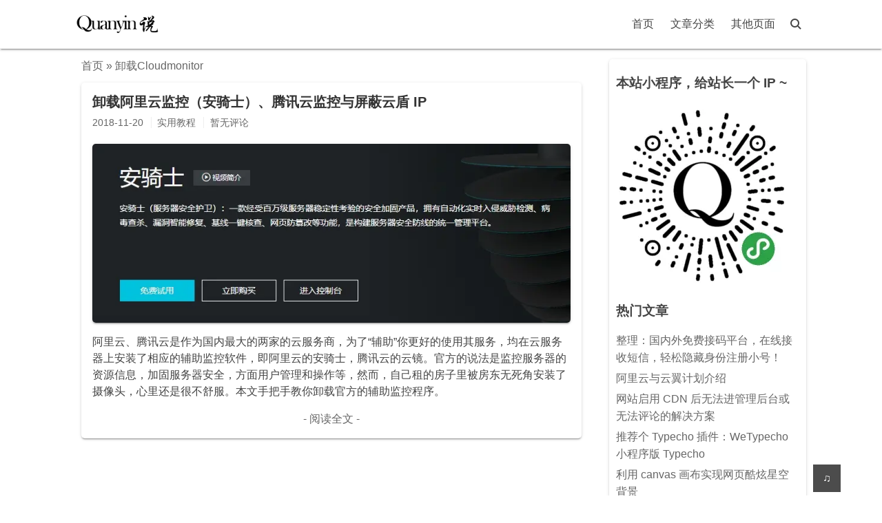

--- FILE ---
content_type: text/html; charset=UTF-8
request_url: https://www.imtqy.com/tag/%E5%8D%B8%E8%BD%BDCloudmonitor/
body_size: 6001
content:
<!DOCTYPE html> <html> <head> <meta charset="UTF-8" /> <meta http-equiv="X-UA-Compatible" content="IE=edge" /> <meta name="viewport" content="width=device-width, initial-scale=1, maximum-scale=1" /> <meta name="renderer" content="webkit"> <meta http-equiv="x-dns-prefetch-control" content="on"> <link rel="dns-prefetch" href="//cdn.jsdelivr.net"> <link rel="dns-prefetch" href="//f.imtqy.com"> <link rel="dns-prefetch" href="//cdn.v2ex.com"> <title>卸载Cloudmonitor - Quanyin 说 - Quanyin 博客</title> <meta name="keywords" content="卸载Cloudmonitor" /> <meta property="og:type" content="website" /> <meta property="og:url" content="https://www.imtqy.com/tag/%E5%8D%B8%E8%BD%BDCloudmonitor/" /> <meta name="twitter:title" property="og:title" itemprop="name" content="卸载Cloudmonitor" /> <meta name="twitter:description" property="og:description" itemprop="description" content="博学而笃志，切问而近思。这里是 Quanyin 的个人博客，分享生活点滴与技术教程，与您一起发现更大的世界！" /> <meta property="og:site_name" content="Quanyin 说" /> <meta name="twitter:card" content="summary" /> <meta name="twitter:domain" content="www.imtqy.com" /> <link rel="stylesheet" href="https://f.imtqy.com/style.min.css" /> <meta http-equiv="Cache-Control" content="no-transform" /> <meta http-equiv="Cache-Control" content="no-siteapp" /> <link rel="shortcut icon" href="/favicon.ico" /> <meta name="author" itemprop="author" property="og:author" content="Quanyin"> <meta property="og:type" content="blog"/> <meta property="og:site_name" content="Quanyin 说"/> <meta property="og:locale:alternate" content="zh_CN"/> <meta itemprop="name" property="og:title" content="卸载Cloudmonitor - Quanyin 说 - Quanyin 博客"/> <meta property="og:url" content="https://www.imtqy.com/"/> <meta itemprop="image" property="og:image" content="/favicon.ico">   <script async src="https://pagead2.googlesyndication.com/pagead/js/adsbygoogle.js?client=ca-pub-4469282388984999" crossorigin="anonymous"></script> <!-- Ezoic Code <script>var ezoicId = 195318;</script> <script type="text/javascript" async src="https://go.ezoic.net/ezoic/ezoic.js"></script> --> </head> <body oncopy="return false;" oncut="return false;"> <!--[if lt IE 9]> <div class="browsehappy">当前网页可能 <strong>不支持</strong> 您正在使用的浏览器. 为了正常的访问, 请 <a href="https://browsehappy.com/">升级您的浏览器</a>.</div> <![endif]--> <header id="header"> <div class="container clearfix"> <div class="site-name"> <h1> <a id="logo" href="https://www.imtqy.com/"> <Img src="https://f.imtqy.com/logo.png" alt="Quanyin 说" title="Quanyin 说" /> </a> </h1> </div> <script>function Navswith(){document.getElementById("header").classList.toggle("on")}</script> <button id="nav-swith" onclick="Navswith()"><span></span></button> <div id="nav"> <div id="site-search"> <form id="search" method="post" action="https://www.imtqy.com/search"> <input type="text" id="s" name="s" placeholder="输入关键字搜索" required /> <button type="submit"></button> </form> </div> <ul class="nav-menu"> <li><a href="https://www.imtqy.com/">首页</a></li> <li class="menu-parent"><a>文章分类</a> <ul> <li><a href="https://www.imtqy.com/talk/" title="瞎说杂谈">瞎说杂谈</a></li> <li><a href="https://www.imtqy.com/study/" title="学海泛舟">学海泛舟</a></li> <li><a href="https://www.imtqy.com/notes/" title="精华荟萃">精华荟萃</a></li> <li><a href="https://www.imtqy.com/share/" title="福利共享">福利共享</a></li> </ul> </li> <li class="menu-parent"><a>其他页面</a> <ul> <li><a href="https://www.imtqy.com/about.html" title="关于">关于</a></li> <li><a href="https://www.imtqy.com/cross.html" title="只言片语">只言片语</a></li> <li><a href="https://www.imtqy.com/archives.html" title="文章归档">文章归档</a></li> <li><a href="https://www.imtqy.com/so.html" title="谷歌站内搜索">谷歌站内搜索</a></li> <li><a href="https://www.imtqy.com/guestbook.html" title="留言板">留言板</a></li> <li><a href="https://www.imtqy.com/links.html" title="友情链接">友情链接</a></li> <li><a href="https://www.imtqy.com/donate.html" title="赞赏与支持">赞赏与支持</a></li> </ul> </li>  </ul> </div> </div> </header> <div id="body"> <div class="container clearfix"><div id="main"> <div class="breadcrumbs"><a href="https://www.imtqy.com/">首页</a> &raquo; 卸载Cloudmonitor</div> <article class="post"> <h2 class="post-title"><a href="https://www.imtqy.com/uninstall-monitor.html">卸载阿里云监控（安骑士）、腾讯云监控与屏蔽云盾 IP</a></h2> <ul class="post-meta"> <li>2018-11-20</li> <li>实用教程</li> <li>暂无评论</li> </ul> <div class="post-content"> <p class="thumb"><img src="https://f.imtqy.com/Big-logo.png" data-original="https://f.imtqy.com/img/Server/aliyun-aegis.jpg" alt="Quanyin说" /></p> <p>阿里云、腾讯云是作为国内最大的两家的云服务商，为了“辅助”你更好的使用其服务，均在云服务器上安装了相应的辅助监控软件，即阿里云的安骑士，腾讯云的云镜。官方的说法是监控服务器的资源信息，加固服务器安全，方面用户管理和操作等，然而，自己租的房子里被房东无死角安装了摄像头，心里还是很不舒服。本文手把手教你卸载官方的辅助监控程序。</p> <p class="more"><a href="https://www.imtqy.com/uninstall-monitor.html" title="卸载阿里云监控（安骑士）、腾讯云监控与屏蔽云盾 IP">- 阅读全文 -</a></p> </div> </article> </div> <div id="secondary"> <section class="widget">  <h3 class="widget-title">本站小程序，给站长一个 IP ~</h3> <ul class="widget-tile"> <li><Img class="no-pjax" src="https://f.imtqy.com/img/xiaochengxu.jpg" alt="小程序"></li> </ul> <h3 class="widget-title">热门文章</h3> <ul class="widget-list"> <li><a href="">整理：国内外免费接码平台，在线接收短信，轻松隐藏身份注册小号！</a></li> <li><a href="">阿里云与云翼计划介绍</a></li> <li><a href="">网站启用 CDN 后无法进管理后台或无法评论的解决方案</a></li> <li><a href="">推荐个 Typecho 插件：WeTypecho 小程序版 Typecho</a></li> <li><a href="">利用 canvas 画布实现网页酷炫星空背景</a></li> <li><a href="">提问的智慧 - 友好沟通，高效工作</a></li> </ul> </section> <section class="widget"> <h3 class="widget-title">广而告之</h3> <ul class="widget-tile"> <li><a href="https://www.imtqy.com/go/aliyun.html" target="_blank"> <Img src="https://f.imtqy.com/aff/Aliyun.jpg" alt="阿里云限时优惠"></a></li> <li><a href="https://www.imtqy.com/go/qcloud.html" target="_blank"> <Img src="https://f.imtqy.com/aff/qcloud.jpg" alt="阿里云限时优惠"></a></li> </ul> <a href="https://www.imtqy.com/go/bwh.html" target="_blank"> <div id="qy_cbl">  <ins class="adsbygoogle" style="display:inline-block;max-height:300px;min-height:250px;max-width:300px;width:100%" data-ad-client="ca-pub-4469282388984999" data-ad-slot="5863259139"> <script>(adsbygoogle = window.adsbygoogle || []).push({});</script> <!--script>(function(){if(!(/iphone|ipod|ipad|Android|nokia|blackberry|webos|webmate|bada|lg|ucweb|skyfire|sony|ericsson|mot|samsung|sgh|lg|philips|panasonic|alcatel|lenovo|cldc|midp|wap|mobile/i.test(navigator.userAgent.toLowerCase()))){(adsbygoogle =window.adsbygoogle ||[]).push({});}}());</script--> </div></a> </section> <section class="widget"> <h3 class="widget-title">最新文章</h3> <ul class="widget-list"> <li><a href="">A股三体投资法</a></li> <li><a href="">量子力学的 8 种解释</a></li> <li><a href="">神州网信政府版易用性指南——取消各种限制</a></li> <li><a href="">Windows 网络性能调优之 TCP 全局参数调整</a></li> <li><a href="">广发银行理财子公司获准筹建！</a></li> <li><a href="">网易云音乐多账号全自动升级，彻底解放双手</a></li> </ul> </section> <section class="widget"> <h3 class="widget-title">最近回复</h3> <ul class="widget-list"> <li><a href="https://www.imtqy.com/{permalink}/comment-page-1#comment-774" title="来自: Typecho/Wordpress 等动态程序免插件实现首页生成静态 HTML">运维学习笔记博客</a>: 使用CloudFlare的话，就没有这个必要了，还更加的安全！</li> <li><a href="https://www.imtqy.com/{permalink}/comment-page-1#comment-773" title="来自: 友情链接">Jimmy0w0</a>: 你好，目前 Jimmy0w0 的站点信息已经发生更新 UR...</li> <li><a href="https://www.imtqy.com/{permalink}/comment-page-1#comment-772" title="来自: 你有多想修改微信号？—— 终于！微信官宣支持修改微信号了！">九凌网络</a>: 懂了</li> <li><a href="https://www.imtqy.com/{permalink}/comment-page-1#comment-771" title="来自: 让网站首页在百度搜索结果中出图的小技巧">卡压管件</a>: 为什么我按照这个还是不显示</li> <li><a href="https://www.imtqy.com/{permalink}/comment-page-1#comment-769" title="来自: 推荐个 Typecho 插件：WeTypecho 小程序版 Typecho">流量卡知识网</a>: 你好，看完你的博客文章，感觉很不错！希望与你网站首页友情链接 ...</li> <li><a href="https://www.imtqy.com/{permalink}/comment-page-1#comment-768" title="来自: 腾讯云 618 云聚惠秒杀云服务器， 1 核 2G 首年仅需 95 元">爱比宝</a>: 有更新的优惠吗？</li> </ul> </section> <section class="widget"> <h3 class="widget-title">分类</h3> <ul class="widget-tile"> <li><a href="https://www.imtqy.com/talk/">瞎说杂谈</a></li><li><a href="https://www.imtqy.com/study/">学海泛舟</a></li><li><a href="https://www.imtqy.com/physics/">格物明理</a></li><li><a href="https://www.imtqy.com/economics/">经济天地</a></li><li><a href="https://www.imtqy.com/programing/">编程随想</a></li><li><a href="https://www.imtqy.com/tutorial/">实用教程</a></li><li><a href="https://www.imtqy.com/notes/">精华荟萃</a></li><li><a href="https://www.imtqy.com/share/">福利共享</a></li><li><a href="https://www.imtqy.com/activity/">优惠活动</a></li><li><a href="https://www.imtqy.com/soft/">软件分享</a></li><li><a href="https://www.imtqy.com/codes/">源码共享</a></li></ul> </section> <section class="widget"> <h3 class="widget-title">标签</h3> <ul class="widget-tile"> <li><a href="https://www.imtqy.com/tag/%E6%96%87%E4%BB%B6/">文件</a></li> <li><a href="https://www.imtqy.com/tag/%E6%9C%8D%E5%8A%A1%E5%99%A8/">服务器</a></li> <li><a href="https://www.imtqy.com/tag/%E7%BD%91%E7%AB%99/">网站</a></li> <li><a href="https://www.imtqy.com/tag/%E9%97%AE%E9%A2%98/">问题</a></li> <li><a href="https://www.imtqy.com/tag/%E6%96%87%E7%AB%A0/">文章</a></li> <li><a href="https://www.imtqy.com/tag/%E5%9C%B0%E5%9D%80/">地址</a></li> <li><a href="https://www.imtqy.com/tag/%E9%93%BE%E6%8E%A5/">链接</a></li> <li><a href="https://www.imtqy.com/tag/%E6%96%B9%E6%B3%95/">方法</a></li> <li><a href="https://www.imtqy.com/tag/Linux/">Linux</a></li> <li><a href="https://www.imtqy.com/tag/%E5%91%BD%E4%BB%A4/">命令</a></li> <li><a href="https://www.imtqy.com/tag/%E7%A8%8B%E5%BA%8F/">程序</a></li> <li><a href="https://www.imtqy.com/tag/%E6%95%B0%E6%8D%AE/">数据</a></li> <li><a href="https://www.imtqy.com/tag/Windows/">Windows</a></li> <li><a href="https://www.imtqy.com/tag/free/">免费</a></li> <li><a href="https://www.imtqy.com/tag/%E8%BD%AF%E4%BB%B6/">软件</a></li> <li><a href="https://www.imtqy.com/tag/%E9%A1%B5%E9%9D%A2/">页面</a></li> <li><a href="https://www.imtqy.com/tag/%E6%B3%A8%E5%86%8C/">注册</a></li> <li><a href="https://www.imtqy.com/tag/%E4%BB%A3%E7%A0%81/">代码</a></li> <li><a href="https://www.imtqy.com/tag/%E8%84%9A%E6%9C%AC/">脚本</a></li> <li><a href="https://www.imtqy.com/tag/%E7%94%A8%E6%88%B7/">用户</a></li> <li><a href="https://www.imtqy.com/tag/%E5%9F%9F%E5%90%8D/">域名</a></li> <li><a href="https://www.imtqy.com/tag/%E5%AE%89%E8%A3%85/">安装</a></li> <li><a href="https://www.imtqy.com/tag/%E5%88%97%E8%A1%A8/">列表</a></li> <li><a href="https://www.imtqy.com/tag/%E4%B8%BB%E6%9C%BA/">主机</a></li> <li><a href="https://www.imtqy.com/tag/%E5%AE%98%E7%BD%91/">官网</a></li> <li><a href="https://www.imtqy.com/tag/%E7%9B%AE%E5%BD%95/">目录</a></li> <li><a href="https://www.imtqy.com/tag/%E6%97%B6%E9%97%B4/">时间</a></li> <li><a href="https://www.imtqy.com/tag/%E6%9C%8D%E5%8A%A1/">服务</a></li> <li><a href="https://www.imtqy.com/tag/%E6%B5%81%E9%87%8F/">流量</a></li> <li><a href="https://www.imtqy.com/tag/%E8%AE%BF%E9%97%AE/">访问</a></li> <li><a href="https://www.imtqy.com/tag/%E8%AE%A4%E8%AF%81/">认证</a></li> <li><a href="https://www.imtqy.com/tag/%E8%AE%BE%E7%BD%AE/">设置</a></li> <li><a href="https://www.imtqy.com/tag/the/">the</a></li> <li><a href="https://www.imtqy.com/tag/%E5%87%BD%E6%95%B0/">函数</a></li> <li><a href="https://www.imtqy.com/tag/%E5%BE%AE%E4%BF%A1/">微信</a></li> <li><a href="https://www.imtqy.com/tag/and/">and</a></li> <li><a href="https://www.imtqy.com/tag/%E4%BF%AE%E6%94%B9/">修改</a></li> <li><a href="https://www.imtqy.com/tag/%E7%B3%BB%E7%BB%9F/">系统</a></li> <li><a href="https://www.imtqy.com/tag/%E9%80%89%E9%A1%B9/">选项</a></li> <li><a href="https://www.imtqy.com/tag/%E5%90%8E%E5%8F%B0/">后台</a></li> <li><a href="https://www.imtqy.com/tag/%E4%BC%98%E6%83%A0/">优惠</a></li> <li><a href="https://www.imtqy.com/tag/%E4%B8%BB%E9%A2%98/">主题</a></li> <li><a href="https://www.imtqy.com/tag/%E4%B8%AD%E6%96%87/">中文</a></li> <li><a href="https://www.imtqy.com/tag/%E5%B9%B3%E5%8F%B0/">平台</a></li> <li><a href="https://www.imtqy.com/tag/%E7%AE%A1%E7%90%86/">管理</a></li> <li><a href="https://www.imtqy.com/tag/%E9%BB%98%E8%AE%A4/">默认</a></li> <li><a href="https://www.imtqy.com/tag/IP/">IP</a></li> <li><a href="https://www.imtqy.com/tag/%E4%BA%91/">云</a></li> <li><a href="https://www.imtqy.com/tag/%E8%AE%B0%E5%BD%95/">记录</a></li> <li><a href="https://www.imtqy.com/tag/%E5%86%85%E5%AD%98/">内存</a></li> <li><a href="https://www.imtqy.com/tag/%E6%95%99%E7%A8%8B/">教程</a></li> <li><a href="https://www.imtqy.com/tag/%E6%96%87%E6%A1%A3/">文档</a></li> <li><a href="https://www.imtqy.com/tag/%E8%B4%A6%E6%88%B7/">账户</a></li> <li><a href="https://www.imtqy.com/tag/%E8%85%BE%E8%AE%AF%E4%BA%91/">腾讯云</a></li> <li><a href="https://www.imtqy.com/tag/%E8%B5%84%E6%BA%90/">资源</a></li> <li><a href="https://www.imtqy.com/tag/%E9%82%AE%E4%BB%B6/">邮件</a></li> <li><a href="https://www.imtqy.com/tag/%E6%B4%BB%E5%8A%A8/">活动</a></li> <li><a href="https://www.imtqy.com/tag/%E9%80%9F%E5%BA%A6/">速度</a></li> <li><a href="https://www.imtqy.com/tag/%E8%85%BE%E8%AE%AF/">腾讯</a></li> <li><a href="https://www.imtqy.com/tag/%E5%8A%A8%E6%80%81/">动态</a></li> </ul> </section> </div> </div> </div> <footer id="footer"> <div class="container"> <ul class="links"> <li><a href="www.hoehub.com" title="专注于后端开发的技术博客" target="_blank"><span><del>Hoe's Notes</del></span></a></li> <li><a href="black1ce.com" title="黑驿测不止于评测，海量工具相应教程应有尽有" target="_blank"><span><del>黑冰技术站</del></span></a></li> <li><a href="2012.pro" title="技术垃圾，只靠颜值吃饭的男人" target="_blank"><span><del>成都第七帅</del></span></a></li> <li><a href="eebk.com" title="奕奕纷纷何所如， 顿忆杨园二月初" target="_blank"><span><del>奕奕博客</del></span></a></li> <li><a href="www.yyhy.me" title="一点烟雨，一点寒，风吹过，烟花散" target="_blank"><span><del>烟雨寒云博客</del></span></a></li> <li><a href="https://mikuac.com" title="冬夜的街，很黑，犬吠声自远处幽幽传来，听起来像低声呜咽，在解释一个说不清的痛处" target="_blank"><span>SimpleZero</span></a></li> <li><a href="https://www.moerats.com" title="热衷于分享各种教程的大佬" target="_blank"><span>Rat's Blog</span></a></li> <li><a href="blog.happysec.cn" title="A handsome boy" target="_blank"><span><del>小北's Blog</del></span></a></li> <li><a href="http://4563.org" title="" target="_blank"><span>4563博客</span></a></li> <li><a href="k7id.com" title="三观比五官还正的逗逼小青年" target="_blank"><span><del>张尧博客</del></span></a></li> <li><a href="www.offodd.com" title="JIElive的博客 | 有点不同" target="_blank"><span><del>OFFODD</del></span></a></li> <li><a href="www.jiloc.com" title="WordPress 采集插件 WP-JPost 作者" target="_blank"><span><del>老季博客</del></span></a></li> <li><a href="https://jimmy0w0.me" title="数字世界的建筑师" target="_blank"><span>Jimmy0w0</span></a></li> <li><a href="https://www.chenweiliang.com" title="总结网络营销策划运营经验，分享WordPress建站教程、新媒体工具、电商创业者必备的网络推广软件、微信公众号推广营销方案&技巧策略" target="_blank"><span>陈沩亮网络营销</span></a></li> <li><a href="https://pwner.cn" title="能全力以赴不尽力而为" target="_blank"><span><del>Pwner</del></span></a></li> <li><a href="">更多...</a></li> </ul> <p>&copy; 2026 <a href="https://www.imtqy.com/">Quanyin 说</a><br>Powered by <a href="http://www.typecho.org" target="_blank" rel="nofollow">Typecho</a> &amp; Initial.</p> <p><a href="https://beian.miit.gov.cn" class="icpnum" target="_blank" rel="nofollow">沪 ICP 备 18036504 号</a></p> </div> </footer> <div id="cornertool"> <ul> <li id="top" class="hidden"></li> <li id="music" class="hidden"> <span><i></i></span> <audio id="audio" preload="none"></audio> </li> </ul> </div> <script src="https://cdn.jsdelivr.net/npm/jquery@2.1.4/dist/jquery.min.js"></script> <script src="https://cdn.jsdelivr.net/npm/jquery-pjax@2.0.1/jquery.pjax.min.js"></script>   <script src="https://f.imtqy.com/core.min.js"></script> <script src="https://hm.baidu.com/hm.js?272d90fff357e13b7edf558a785495d0" async="true"></script>  </body> </html>

--- FILE ---
content_type: text/html; charset=utf-8
request_url: https://www.google.com/recaptcha/api2/aframe
body_size: 268
content:
<!DOCTYPE HTML><html><head><meta http-equiv="content-type" content="text/html; charset=UTF-8"></head><body><script nonce="F5kdsKFUKhygX2VCrz8E_A">/** Anti-fraud and anti-abuse applications only. See google.com/recaptcha */ try{var clients={'sodar':'https://pagead2.googlesyndication.com/pagead/sodar?'};window.addEventListener("message",function(a){try{if(a.source===window.parent){var b=JSON.parse(a.data);var c=clients[b['id']];if(c){var d=document.createElement('img');d.src=c+b['params']+'&rc='+(localStorage.getItem("rc::a")?sessionStorage.getItem("rc::b"):"");window.document.body.appendChild(d);sessionStorage.setItem("rc::e",parseInt(sessionStorage.getItem("rc::e")||0)+1);localStorage.setItem("rc::h",'1768721860982');}}}catch(b){}});window.parent.postMessage("_grecaptcha_ready", "*");}catch(b){}</script></body></html>

--- FILE ---
content_type: application/javascript
request_url: https://f.imtqy.com/core.min.js
body_size: 4488
content:
"use strict";!function(e,t,n,o){var i=e(t);e.fn.lazyload=function(o){function r(){var t=0;l.each(function(){var n=e(this);if(!c.skip_invisible||n.is(":visible"))if(e.abovethetop(this,c)||e.leftofbegin(this,c));else if(e.belowthefold(this,c)||e.rightoffold(this,c)){if(++t>c.failure_limit)return!1}else n.trigger("appear"),t=0})}var a,l=this,c={threshold:0,failure_limit:0,event:"scroll",effect:"show",container:t,data_attribute:"original",skip_invisible:!1,appear:null,load:null,placeholder:"[data-uri]"};return o&&(void 0!==o.failurelimit&&(o.failure_limit=o.failurelimit,delete o.failurelimit),void 0!==o.effectspeed&&(o.effect_speed=o.effectspeed,delete o.effectspeed),e.extend(c,o)),a=void 0===c.container||c.container===t?i:e(c.container),0===c.event.indexOf("scroll")&&a.bind(c.event,function(){return r()}),this.each(function(){var t=this,n=e(t);t.loaded=!1,void 0!==n.attr("src")&&!1!==n.attr("src")||n.is("img")&&n.attr("src",c.placeholder),n.one("appear",function(){if(!this.loaded){if(c.appear){var o=l.length;c.appear.call(t,o,c)}e("<img />").bind("load",function(){var o=n.attr("data-"+c.data_attribute);n.hide(),n.is("img")?n.attr("src",o):n.css("background-image","url('"+o+"')"),n[c.effect](c.effect_speed),t.loaded=!0;var i=e.grep(l,function(e){return!e.loaded});if(l=e(i),c.load){var r=l.length;c.load.call(t,r,c)}}).attr("src",n.attr("data-"+c.data_attribute))}}),0!==c.event.indexOf("scroll")&&n.bind(c.event,function(){t.loaded||n.trigger("appear")})}),i.bind("resize",function(){r()}),/(?:iphone|ipod|ipad).*os 5/gi.test(navigator.appVersion)&&i.bind("pageshow",function(t){t.originalEvent&&t.originalEvent.persisted&&l.each(function(){e(this).trigger("appear")})}),e(n).ready(function(){r()}),this},e.belowthefold=function(n,o){return(void 0===o.container||o.container===t?(t.innerHeight?t.innerHeight:i.height())+i.scrollTop():e(o.container).offset().top+e(o.container).height())<=e(n).offset().top-o.threshold},e.rightoffold=function(n,o){return(void 0===o.container||o.container===t?i.width()+i.scrollLeft():e(o.container).offset().left+e(o.container).width())<=e(n).offset().left-o.threshold},e.abovethetop=function(n,o){return(void 0===o.container||o.container===t?i.scrollTop():e(o.container).offset().top)>=e(n).offset().top+o.threshold+e(n).height()},e.leftofbegin=function(n,o){return(void 0===o.container||o.container===t?i.scrollLeft():e(o.container).offset().left)>=e(n).offset().left+o.threshold+e(n).width()},e.inviewport=function(t,n){return!(e.rightoffold(t,n)||e.leftofbegin(t,n)||e.belowthefold(t,n)||e.abovethetop(t,n))},e.extend(e.expr[":"],{"below-the-fold":function(t){return e.belowthefold(t,{threshold:0})},"above-the-top":function(t){return!e.belowthefold(t,{threshold:0})},"right-of-screen":function(t){return e.rightoffold(t,{threshold:0})},"left-of-screen":function(t){return!e.rightoffold(t,{threshold:0})},"in-viewport":function(t){return e.inviewport(t,{threshold:0})},"above-the-fold":function(t){return!e.belowthefold(t,{threshold:0})},"right-of-fold":function(t){return e.rightoffold(t,{threshold:0})},"left-of-fold":function(t){return!e.rightoffold(t,{threshold:0})}})}(jQuery,window,document),function(e,t,n){$("img").lazyload({effect:"fadeIn",threshold:"100",failure_limit:3})}(window,document),function(e,t,n){function o(){function e(){$(i+","+r).click(function(){l=$(this).parent().parent().parent().attr("id")}),$("#cancel-comment-reply-link").click(function(){l=""})}var t=$("html,body"),n=".comment-list",o=".comment-num",i=".comment-reply a",r=".whisper-reply",a="",l="";e(),$("#comment-form").submit(function(){return $.ajax({url:$(this).attr("action"),type:"post",data:$(this).serializeArray(),error:function(){return alert("提交失败，请检查网络并重试或者联系管理员。"),!1},success:function(c){if(!$(n,c).length)return alert("评论已提交，稍等片刻，等待缓存刷新生效，请勿重复提交"),!1;a=$(n,c).html().match(/id=\"?comment-\d+/g).join().match(/\d+/g).sort(function(e,t){return e-t}).pop(),$(".page-navigator .prev").length&&""==l&&(a=""),l?(c=$("#li-comment-"+a,c).hide(),$("#"+l).find(".comment-children").length<=0&&$("#"+l).append("<div class='comment-children'><ol class='comment-list'></ol></div>"),a&&$("#"+l+" .comment-children .comment-list").prepend(c),l=""):(c=$("#li-comment-"+a,c).hide(),$(n).length||$("#comments").prepend("<h3>已有 <span class='comment-num'>0</span> 条评论</h3><ol class='comment-list'></ol>"),$(n).prepend(c)),$("#li-comment-"+a).fadeIn();var d;$(o).length&&(d=parseInt($(o).text().match(/\d+/)),$(o).html($(o).html().replace(d,d+1))),TypechoComment.cancelReply(),$("#textarea").val(""),$(i+","+r+", #cancel-comment-reply-link").unbind("click"),e(),a?t.animate({scrollTop:$("#li-comment-"+a).offset().top-50},300):t.animate({scrollTop:$("#comments").offset().top-50},300)}}),!1})}function i(){$(".protected .post-title a, .protected .more a").click(function(){var e=$(this).parent().parent();return e.find(".word").text("请输入密码访问").css("color","red").Shake(2,10),e.find(":password").focus(),!1}),$(".protected form").submit(function(){return ap_btn=$(this),ap_m=ap_btn.parent().find(".more a"),ap_n=ap_btn.find(".word"),$(ap_m).addClass("loading").text("请稍等"),r(),!1})}function r(){var e=ap_btn.parent().parent().find(".post-title a").attr("href");$.ajax({url:e+d,type:"post",data:ap_btn.serializeArray(),error:function(){return $(ap_m).removeAttr("class").text("- 阅读全文 -"),ap_n.text("提交失败，请检查网络并重试或者联系管理员。").css("color","red").Shake(2,10),!1},success:function(t){if(!$("h1.post-title",t).length)return $(ap_m).removeAttr("class").text("- 阅读全文 -"),ap_n.text("对不起,您输入的密码错误。").css("color","red").Shake(2,10),$(":password").val(""),!1;$(ap_m).removeAttr("class").text("- 阅读全文 -"),$("h1.post-title").length?$.pjax.reload({container:"#main",fragment:"#main",timeout:1e4}):$.pjax({url:e,container:"#main",fragment:"#main",timeout:1e4})}})}function a(){$('.ajaxload li[class!="next"]').remove(),$(".ajaxload .next a").click(function(){return s&&l(),!1})}function l(){var e=".ajaxload .next a",t=$(e).attr("href");$(e).addClass("loading").text("正在加载"),t&&$.ajax({url:t,error:function(){return alert("请求失败，请检查网络并重试或者联系管理员"),$(e).removeAttr("class").text("查看更多"),!1},success:function(t){var n=$(t).find("#main .post"),o=$(t).find(e).attr("href");return n&&$(".ajaxload").before(n),$(e).removeAttr("class"),o?($(e).text("查看更多").attr("href",o),$("img").lazyload({effect:"fadeIn",threshold:"200",failure_limit:2})):($(e).remove(),$(".ajaxload .next").text("没有更多文章了")),$(".protected",t).length&&($(".protected *").unbind(),i()),s=!0,!1}})}function c(){var e,n=t.getElementById("catalog-col"),o=t.getElementById("catalog"),i=t.getElementById("cornertool");n&&!o&&(i?(i=i.getElementsByTagName("ul")[0],e=t.createElement("li"),e.setAttribute("id","catalog"),e.setAttribute("onclick","Catalogswith()"),e.appendChild(t.createElement("span")),i.appendChild(e)):(u=!1,i=t.createElement("div"),i.setAttribute("id","cornertool"),i.innerHTML='<ul><li id="catalog" onclick="Catalogswith()"><span></span></li></ul>',t.body.appendChild(i)),t.getElementById("catalog").className=n.className),!n&&o&&(u?i.getElementsByTagName("ul")[0].removeChild(o):t.body.removeChild(i)),n&&o&&(o.className=n.className)}jQuery.fn.Shake=function(e,t){return this.each(function(){var n=$(this);n.css({position:"relative"});for(var o=1;o<=e;o++)n.animate({left:-t},50).animate({left:t},50).animate({left:0},50)}),this},$(t).pjax('a:not(a[target="_blank"], a[no-pjax])',{container:"#main",fragment:"#main",timeout:1e4}).on("submit","form[id=search], form[id=comment-form]",function(e){$.pjax.submit(e,{container:"#main",fragment:"#main",timeout:1e4})}).on("pjax:send",function(){$("#header").prepend("<div id='bar'></div>")}).on("pjax:complete",function(){$("img").lazyload({effect:"fadeIn",threshold:"200",failure_limit:2}),setTimeout(function(){$("#bar").remove()},300),$("#header").removeClass("on"),$("#s").val("")}).on("pjax:end",function(){a(),c(),o(),i()}),o();var d="Token?_=Quanyin".replace("Token","");i();var s=!0;a();var u=!0;c()}(window,document),function(e,t,n){e.onscroll=function(){var n=t.documentElement.scrollTop||t.body.scrollTop,o=t.getElementById("top");n>=200?o.removeAttribute("class"):o.setAttribute("class","hidden"),o.onclick=function n(){var o=t.documentElement.scrollTop||t.body.scrollTop;o>0?(requestAnimationFrame(n),e.scrollTo(0,o-o/5)):cancelAnimationFrame(n)};var i=t.getElementById("header");n>0&&n<30?i.style.padding=15-n/2+"px 0":n>=30?i.style.padding=0:i.removeAttribute("style");var r=t.getElementById("main"),a=t.getElementById("secondary"),l=t.documentElement.clientHeight;r.offsetHeight>a.offsetHeight&&(a.offsetHeight>l-71&&n>a.offsetHeight+101-l?n<r.offsetHeight+101-l?a.style.marginTop=n-a.offsetHeight-101+l+"px":a.style.marginTop=r.offsetHeight-a.offsetHeight+"px":a.offsetHeight<=l-71&&n>30?n<r.offsetHeight-a.offsetHeight+0?a.style.marginTop=n-30-0+"px":a.style.marginTop=r.offsetHeight-a.offsetHeight-30+"px":a.removeAttribute("style"))}}(window,document),function(e,t,n){function o(){s.length?(c.src=s.shift(),c.play()):(c.removeEventListener("play",i),c.removeEventListener("pause",r),c.removeEventListener("ended",o),c.removeEventListener("error",o),c.removeEventListener("canplay",a),d.style.display="none",alert("本站的背景音乐好像有问题了，希望您可以通过留言等方式通知管理员，谢谢您的帮助。"))}function i(){d.setAttribute("class","play"),c.addEventListener("timeupdate",l)}function r(){d.removeAttribute("class"),c.removeEventListener("timeupdate",l)}function a(){s.push(c.src)}function l(){d.getElementsByTagName("i")[0].style.width=(c.currentTime/c.duration*100).toFixed(1)+"%"}var c=t.getElementById("audio"),d=t.getElementById("music"),s=["https://music.163.com/song/media/outer/url?id=22551736.mp3","https://music.163.com/song/media/outer/url?id=462523414.mp3","","https://music.163.com/song/media/outer/url?id=27759600.mp3","https://music.163.com/song/media/outer/url?id=1614278.mp3","https://music.163.com/song/media/outer/url?id=16323797.mp3","https://music.163.com/song/media/outer/url?id=30953009.mp3"];c.volume=.8,c.src=s.shift(),c.addEventListener("play",i),c.addEventListener("pause",r),c.addEventListener("ended",o),c.addEventListener("error",o),c.addEventListener("canplay",a),d.onclick=function(){""!=c.canPlayType("audio/mpeg")||""!=c.canPlayType('audio/ogg;codes="vorbis"')||""!=c.canPlayType('audio/mp4;codes="mp4a.40.5"')?c.paused?c.error?o():c.play():c.pause():alert("对不起，您的浏览器不支持HTML5音频播放，请升级您的浏览器。")},d.removeAttribute("class")}(window,document),function(e,t,n){var o,i,r=t.getElementsByTagName("link");if(r.length>0)for(var a=0;a<r.length;a++)"canonical"==r[a].rel.toLowerCase()&&r[a].href&&(o=r[a].href);i=o?o.split(":")[0]:e.location.protocol.split(":")[0],o||(o=e.location.href),function(e,t,n){var r=/([http|https]:\/\/[a-zA-Z0-9\_\.]+\.baidu\.com)/gi,a=o,l=t.referrer;if(!r.test(a)){var c="https"===String(i).toLowerCase()?"https://sp0.baidu.com/9_Q4simg2RQJ8t7jm9iCKT-xh_/s.gif":"//api.share.baidu.com/s.gif";l?(c+="?r="+encodeURIComponent(t.referrer),a&&(c+="&l="+a)):a&&(c+="?l="+a);(new Image).src=c}}(0,t)}(window,document),function(e,t,n){var o=e.history,i=document,r=navigator||{},a=localStorage,l=encodeURIComponent,c=o.pushState,d=function(){return Math.random().toString(36)},s=function(){return a.cid||(a.cid=d()),a.cid},u=function(e){var t=[];for(var n in e)e.hasOwnProperty(n)&&void 0!==e[n]&&t.push(l(n)+"="+l(e[n]));return t.join("&")},f=function(t,o,a,l,c,d,f){var m="https://www.google-analytics.com/collect",p=u({v:"1",ds:"web",aip:n.anonymizeIp?1:void 0,tid:"UA-126038371-1",cid:s(),t:t||"pageview",sd:n.colorDepth&&screen.colorDepth?screen.colorDepth+"-bits":void 0,dr:i.referrer||void 0,dt:i.title,dl:i.location.origin+i.location.pathname+i.location.search,ul:n.language?(r.language||"").toLowerCase():void 0,de:n.characterSet?i.characterSet:void 0,sr:n.screenSize?(e.screen||{}).width+"x"+(e.screen||{}).height:void 0,vp:n.screenSize&&e.visualViewport?(e.visualViewport||{}).width+"x"+(e.visualViewport||{}).height:void 0,ec:o||void 0,ea:a||void 0,el:l||void 0,ev:c||void 0,exd:d||void 0,exf:void 0!==f&&!1==!!f?0:void 0});if(r.sendBeacon)r.sendBeacon(m,p);else{var h=new XMLHttpRequest;h.open("POST",m,!0),h.send(p)}},m=function(e,t,n,o){return f("event",e,t,n,o)},p=function(e,t){return f("exception",null,null,null,null,e,t)};o.pushState=function(e){return"function"==typeof o.onpushstate&&o.onpushstate({state:e}),setTimeout(f,n.delay||10),c.apply(o,arguments)},f(),e.ma={trackEvent:m,trackException:p}}(window,0,{anonymizeIp:!0,colorDepth:!0,characterSet:!0,screenSize:!0,language:!0}),document.body.oncontextmenu=function(e){return e.preventDefault(),!1},document.body.oncopy=function(e){return e.preventDefault(),!1},document.body.oncut=function(e){return e.preventDefault(),!1},document.body.oncopy=document.body.oncut=function(e){e.preventDefault();var t=void 0,n=window.getSelection(0).toString();return t=n.length>150?"作者：Quanyin\n链接："+document.location.href+"\n著作权归 Quanyin 所有。未经允许不得转载，经授权转载请注明出处。":n,e.clipboardData?e.clipboardData.setData("text",t):window.clipboardData.setData("text",t)},document.domain.indexOf("tqy")<0&&setTimeout(function(){window.location.replace("https://www.imtqy.com/")},1),top.location!=self.location&&(top.location=self.location),window.onload=function(){var e,t=document.title;document.addEventListener("visibilitychange",function(){document.hidden?(document.title="╭(°A°`)╮ 页面崩溃啦 ~ 快回来看看~ | Quanyin Blog!",clearTimeout(e)):(document.title="(ฅ>ω<*ฅ) 噫又好了~"+t,e=setTimeout(function(){document.title=t},2e3))})},console.log("%c Quanyin 说 | Quanyin Blog %c https://www.imtqy.com\n","color:#fff;background-image:linear-gradient(90deg,rgb(47,172,178) 0%,rgb(45, 190,96) 100%);padding:5px 1px;border-radius:5px 0 0 5px;","background-image:linear-gradient(90deg,rgb(45, 190,96) 0%,rgb(255,255,255) 100%);padding:5px 0;");